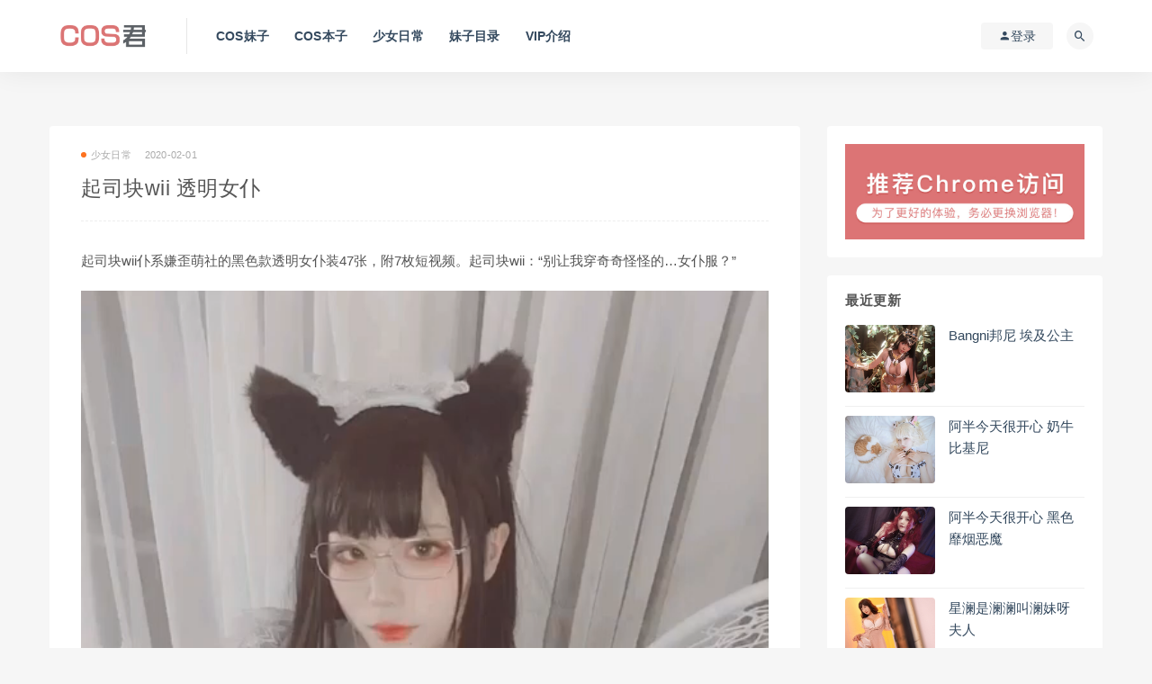

--- FILE ---
content_type: text/html; charset=UTF-8
request_url: https://www.cosjun.cn/life/136617
body_size: 11215
content:
<!DOCTYPE html>
<html lang="zh-CN">
<head>
	<meta charset="UTF-8">
	<meta http-equiv="X-UA-Compatible" content="IE=edge">
	<meta name="viewport" content="width=device-width, initial-scale=1">
	<link rel="profile" href="https://gmpg.org/xfn/11">
	<link href="https://www.cosjun.cn/wp-content/themes/ripro/assets/images/favicon/favicons.png" rel="icon">
  <title>起司块wii 透明女仆 - COS君</title>

	<meta name='robots' content='max-image-preview:large' />
<link rel='dns-prefetch' href='//www.cosjun.cn' />
<link rel='dns-prefetch' href='//s.w.org' />
<link rel='stylesheet' id='baguettebox-css-css'  href='https://www.cosjun.cn/wp-content/plugins/gallery-block-lightbox/dist/baguetteBox.min.css?ver=1.11.1' type='text/css' media='all' />
<link rel='stylesheet' id='external-css'  href='https://www.cosjun.cn/wp-content/themes/ripro/assets/css/external.css?ver=8.9.0' type='text/css' media='all' />
<link rel='stylesheet' id='sweetalert2-css'  href='https://www.cosjun.cn/wp-content/themes/ripro/assets/css/sweetalert2.min.css?ver=8.9.0' type='text/css' media='all' />
<link rel='stylesheet' id='app-css'  href='https://www.cosjun.cn/wp-content/themes/ripro/assets/css/app.css?ver=8.9.0' type='text/css' media='all' />
<link rel='stylesheet' id='diy-css'  href='https://www.cosjun.cn/wp-content/themes/ripro/assets/css/diy.css?ver=8.9.0' type='text/css' media='all' />
<script type='text/javascript' src='https://www.cosjun.cn/wp-content/themes/ripro/assets/js/jquery-2.2.4.min.js?ver=2.2.4' id='jquery-js'></script>
<script type='text/javascript' src='https://www.cosjun.cn/wp-content/themes/ripro/assets/js/plugins/sweetalert2.min.js?ver=8.9.0' id='sweetalert2-js'></script>
<meta name="keywords" content="起司块wii,少女日常">
<meta name="description" content="起司块wii仆系嫌歪萌社的黑色款透明女仆装47张，附7枚短视频。起司块wii：“别让我穿奇奇怪怪的…女仆服？”   ...">
	<!-- HTML5 shim, for IE6-8 support of HTML5 elements. All other JS at the end of file. -->
    <!--[if lt IE 9]>
      <script src="https://www.cosjun.cn/wp-content/themes/ripro/assets/js/html5shiv.js"></script>
      <script src="https://www.cosjun.cn/wp-content/themes/ripro/assets/js/respond.min.js"></script>
    <![endif]-->
    </head>

<body class="post-template-default single single-post postid-136617 single-format-standard  navbar-sticky sidebar-right pagination-numeric no-off-canvas">

<div class="site">
    
<header class="site-header">
      <div class="container">
      <div class="navbar">
      <div class="logo-wrapper">
              <a href="https://www.cosjun.cn/">
          <img class="logo regular tap-logo" src="https://www.cosjun.cn/wp-content/themes/ripro/assets/images/logo/logo.png" data-dark="" alt="COS君">
        </a>
            </div>
      <div class="sep"></div>
      
      <nav class="main-menu hidden-xs hidden-sm hidden-md">
        
        <ul id="menu-cos" class="nav-list u-plain-list"><li id="menu-item-362093" class="menu-item menu-item-type-custom menu-item-object-custom menu-item-362093"><a href="https://www.cosjun.cn/photo">COS妹子</a></li>
<li id="menu-item-362094" class="menu-item menu-item-type-custom menu-item-object-custom menu-item-362094"><a href="https://www.cosjun.cn/benzi">COS本子</a></li>
<li id="menu-item-362095" class="menu-item menu-item-type-custom menu-item-object-custom menu-item-362095"><a href="https://www.cosjun.cn/life">少女日常</a></li>
<li id="menu-item-544272" class="menu-item menu-item-type-post_type menu-item-object-page menu-item-544272"><a href="https://www.cosjun.cn/tags">妹子目录</a></li>
<li id="menu-item-96718" class="menu-item menu-item-type-custom menu-item-object-custom menu-item-96718"><a href="https://www.cosjun.cn/vip">VIP介绍</a></li>
</ul>      </nav>
      
      <div class="main-search">
        <form method="get" class="search-form inline" action="https://www.cosjun.cn/">
  <input type="search" class="search-field inline-field" placeholder="输入关键词，回车..." autocomplete="off" value="" name="s" required="required">
  <button type="submit" class="search-submit"><i class="mdi mdi-magnify"></i></button>
</form>        <div class="search-close navbar-button"><i class="mdi mdi-close"></i></div>
      </div>

      <div class="actions">
                  <!-- user -->
                        <div class="login-btn navbar-button"><i class="mdi mdi-account"></i> 登录</div>
                          <!-- user end -->
        <div class="search-open navbar-button"><i class="mdi mdi-magnify"></i></div>
                <div class="burger"></div>
      </div>
    </div>
      </div>
  </header>

<div class="header-gap"></div>    <div class="site-content">
    

<div class="container">
	<div class="breadcrumbs">
		</div>
	<div class="row">
		<div class="content-column col-lg-9">
			<div class="content-area">
				<main class="site-main">
					<article id="post-136617" class="article-content">
    <div class="container">
  <div class="cao_entry_header">

  <header class="entry-header">          <div class="entry-meta">
                  <span class="meta-category">
                          <a href="https://www.cosjun.cn/life" rel="category">
                  <i class="dot"></i>少女日常              </a>
                      </span>
                  <span class="meta-date">
            <a href="https://www.cosjun.cn/life/136617">
              <time datetime="2020-02-01T22:09:44+08:00">
                2020-02-01              </time>
            </a>
          </span>
                    <span class="meta-edit"></span>
        
      </div>
    
    <h1 class="entry-title">起司块wii 透明女仆</h1>  </header></div></div>  <div class="container">
    <div class="entry-wrapper">
            <div class="entry-content u-text-format u-clearfix">
        <p>起司块wii仆系嫌歪萌社的黑色款透明女仆装47张，附7枚短视频。起司块wii：“别让我穿奇奇怪怪的…女仆服？”<br />
<div style="width: 538px;" class="wp-video"><!--[if lt IE 9]><script>document.createElement('video');</script><![endif]-->
<video class="wp-video-shortcode" id="video-136617-1" width="538" height="720" preload="metadata" controls="controls"><source type="video/mp4" src="https://www.cosjun.cn/wp-content/uploads/2020/02/1580566121-a44a1f9e89efbd8.mp4?_=1" /><a href="https://www.cosjun.cn/wp-content/uploads/2020/02/1580566121-a44a1f9e89efbd8.mp4">https://www.cosjun.cn/wp-content/uploads/2020/02/1580566121-a44a1f9e89efbd8.mp4</a></video></div><br />
<div id='gallery-2' class='gallery galleryid-136617 gallery-columns-3 gallery-size-thumbnail'><figure class='gallery-item'>
			<div class='gallery-icon landscape'>
				<a href='https://www.cosjun.cn/wp-content/uploads/2020/02/1580566045-3bd2433d8a04876.jpg'><img width="96" height="96" src="[data-uri]" data-srcset="https://www.cosjun.cn/wp-content/uploads/2020/02/1580566045-3bd2433d8a04876-200x200.jpg" class="lazyload attachment-thumbnail size-thumbnail" alt="起司块wii 透明女仆1" loading="lazy" srcset="https://www.cosjun.cn/wp-content/uploads/2020/02/1580566045-3bd2433d8a04876-200x200.jpg 200w, https://www.cosjun.cn/wp-content/uploads/2020/02/1580566045-3bd2433d8a04876.jpg 1200w" sizes="(max-width: 96px) 100vw, 96px" /><noscript><img width="96" height="96" src="https://www.cosjun.cn/wp-content/uploads/2020/02/1580566045-3bd2433d8a04876-200x200.jpg" class="attachment-thumbnail size-thumbnail" alt="起司块wii 透明女仆1" loading="lazy" srcset="https://www.cosjun.cn/wp-content/uploads/2020/02/1580566045-3bd2433d8a04876-200x200.jpg 200w, https://www.cosjun.cn/wp-content/uploads/2020/02/1580566045-3bd2433d8a04876.jpg 1200w" sizes="(max-width: 96px) 100vw, 96px" /></noscript></a>
			</div></figure><figure class='gallery-item'>
			<div class='gallery-icon portrait'>
				<a href='https://www.cosjun.cn/wp-content/uploads/2020/02/1580566047-cf1e05ed47d97eb.jpg'><img width="96" height="96" src="[data-uri]" data-srcset="https://www.cosjun.cn/wp-content/uploads/2020/02/1580566047-cf1e05ed47d97eb-200x200.jpg" class="lazyload attachment-thumbnail size-thumbnail" alt="起司块wii 透明女仆7" loading="lazy" /><noscript><img width="96" height="96" src="https://www.cosjun.cn/wp-content/uploads/2020/02/1580566047-cf1e05ed47d97eb-200x200.jpg" class="attachment-thumbnail size-thumbnail" alt="起司块wii 透明女仆7" loading="lazy" /></noscript></a>
			</div></figure><figure class='gallery-item'>
			<div class='gallery-icon landscape'>
				<a href='https://www.cosjun.cn/wp-content/uploads/2020/02/1580566048-7cd0df88f443753.jpg'><img width="96" height="96" src="[data-uri]" data-srcset="https://www.cosjun.cn/wp-content/uploads/2020/02/1580566048-7cd0df88f443753-200x200.jpg" class="lazyload attachment-thumbnail size-thumbnail" alt="起司块wii 透明女仆10" loading="lazy" /><noscript><img width="96" height="96" src="https://www.cosjun.cn/wp-content/uploads/2020/02/1580566048-7cd0df88f443753-200x200.jpg" class="attachment-thumbnail size-thumbnail" alt="起司块wii 透明女仆10" loading="lazy" /></noscript></a>
			</div></figure><figure class='gallery-item'>
			<div class='gallery-icon landscape'>
				<a href='https://www.cosjun.cn/wp-content/uploads/2020/02/1580566050-a4ebacbba3bbfb8.jpg'><img width="96" height="96" src="[data-uri]" data-srcset="https://www.cosjun.cn/wp-content/uploads/2020/02/1580566050-a4ebacbba3bbfb8-200x200.jpg" class="lazyload attachment-thumbnail size-thumbnail" alt="起司块wii 透明女仆16" loading="lazy" /><noscript><img width="96" height="96" src="https://www.cosjun.cn/wp-content/uploads/2020/02/1580566050-a4ebacbba3bbfb8-200x200.jpg" class="attachment-thumbnail size-thumbnail" alt="起司块wii 透明女仆16" loading="lazy" /></noscript></a>
			</div></figure><figure class='gallery-item'>
			<div class='gallery-icon landscape'>
				<a href='https://www.cosjun.cn/wp-content/uploads/2020/02/1580566053-e30a2495d8644a2.jpg'><img width="96" height="96" src="[data-uri]" data-srcset="https://www.cosjun.cn/wp-content/uploads/2020/02/1580566053-e30a2495d8644a2-200x200.jpg" class="lazyload attachment-thumbnail size-thumbnail" alt="起司块wii 透明女仆28" loading="lazy" srcset="https://www.cosjun.cn/wp-content/uploads/2020/02/1580566053-e30a2495d8644a2-200x200.jpg 200w, https://www.cosjun.cn/wp-content/uploads/2020/02/1580566053-e30a2495d8644a2.jpg 1200w" sizes="(max-width: 96px) 100vw, 96px" /><noscript><img width="96" height="96" src="https://www.cosjun.cn/wp-content/uploads/2020/02/1580566053-e30a2495d8644a2-200x200.jpg" class="attachment-thumbnail size-thumbnail" alt="起司块wii 透明女仆28" loading="lazy" srcset="https://www.cosjun.cn/wp-content/uploads/2020/02/1580566053-e30a2495d8644a2-200x200.jpg 200w, https://www.cosjun.cn/wp-content/uploads/2020/02/1580566053-e30a2495d8644a2.jpg 1200w" sizes="(max-width: 96px) 100vw, 96px" /></noscript></a>
			</div></figure><figure class='gallery-item'>
			<div class='gallery-icon portrait'>
				<a href='https://www.cosjun.cn/wp-content/uploads/2020/02/1580566058-4904d9dc016cd43.jpg'><img width="96" height="96" src="[data-uri]" data-srcset="https://www.cosjun.cn/wp-content/uploads/2020/02/1580566058-4904d9dc016cd43-200x200.jpg" class="lazyload attachment-thumbnail size-thumbnail" alt="起司块wii 透明女仆自拍1" loading="lazy" /><noscript><img width="96" height="96" src="https://www.cosjun.cn/wp-content/uploads/2020/02/1580566058-4904d9dc016cd43-200x200.jpg" class="attachment-thumbnail size-thumbnail" alt="起司块wii 透明女仆自拍1" loading="lazy" /></noscript></a>
			</div></figure>
		</div>
<br />
<div class="content-hide-tips"><i class="fa fa-lock"></i><span class="rate label label-warning">VIP免费</span><div class="login-false">全部观看需要支付<div class="coin"><span class="label label-warning">1萌币</span></div></div><br></br><div class="pc-button"><button type="button" class="login-btn btn btn--primary"><i class="fa fa-user"></i> 登录观看</button></div></div></p>
      </div>
      <div id="pay-single-box"></div>
          <div class="entry-tags">
          <a href="https://www.cosjun.cn/tag/%e8%b5%b7%e5%8f%b8%e5%9d%97wii" rel="tag">
        起司块wii      </a>
      </div>
<div class="article-footer">
      <div class="xshare">
      <span class="xshare-title">分享到：</span>
                 <a href="javascript:;" title="收藏文章" etap="star" data-postid="136617" class="ripro-star"><i class="fa fa-star-o"></i></a>
            <a href="" etap="share" data-share="qq" class="share-qq"><i class="fa fa-qq"></i></a>
      <a href="" etap="share" data-share="weibo" class="share-weibo"><i class="fa fa-weibo"></i></a>
        </div>
   
</div>    </div>
  </div>
</article>


  <div class="entry-navigation">
    <nav class="article-nav">
        <span class="article-nav-prev">上一篇<br><a href="https://www.cosjun.cn/life/136557" rel="prev">起司块wii 黑色护士</a></span>
        <span class="article-nav-next">下一篇<br><a href="https://www.cosjun.cn/benzi/136672" rel="next">三度_69 爱宕犬花嫁</a></span>
    </nav>
    
  </div>

      <!-- # 标准网格模式... -->
      <div class="related-posts-grid">
        <h4 class="u-border-title">相关推荐</h4>
        <div class="row">
                     <div class="col-6 col-sm-3 col-md-3 mt-10 mb-10">
              <article class="post">
                      <div class="entry-media">
        <div class="placeholder" style="padding-bottom: 75%;">
          <a  href="https://www.cosjun.cn/life/137258">
            <img class="lazyload" data-src="https://www.cosjun.cn/wp-content/themes/ripro/timthumb.php?src=https://www.cosjun.cn/wp-content/uploads/2020/02/1580737683-a6ecb84c67a84ba-200x200.jpg&#038;h=225&#038;w=300&#038;zc=1&#038;a=c&#038;q=100&#038;s=1" src="[data-uri]" alt="起司块wii 眼镜女仆">
          </a>
                  </div>
        <div class="entry-format"><i class="fa fa-lock"></i></div>      </div>
                      <div class="entry-wrapper">
                  
  <header class="entry-header">    
    <h4 class="entry-title"><a href="https://www.cosjun.cn/life/137258" title="起司块wii 眼镜女仆" rel="bookmark">起司块wii 眼镜女仆</a></h4>  </header>                </div>
              </article>
            </div>
                      <div class="col-6 col-sm-3 col-md-3 mt-10 mb-10">
              <article class="post">
                      <div class="entry-media">
        <div class="placeholder" style="padding-bottom: 75%;">
          <a  href="https://www.cosjun.cn/benzi/343248">
            <img class="lazyload" data-src="https://www.cosjun.cn/wp-content/themes/ripro/timthumb.php?src=https://www.cosjun.cn/wp-content/uploads/2022/03/1647435683-ce06b6233c04993-200x200.jpg&#038;h=225&#038;w=300&#038;zc=1&#038;a=c&#038;q=100&#038;s=1" src="[data-uri]" alt="起司块wii 路易九世旗袍自拍">
          </a>
                  </div>
        <div class="entry-format"><i class="fa fa-lock"></i></div>      </div>
                      <div class="entry-wrapper">
                  
  <header class="entry-header">    
    <h4 class="entry-title"><a href="https://www.cosjun.cn/benzi/343248" title="起司块wii 路易九世旗袍自拍" rel="bookmark">起司块wii 路易九世旗袍自拍</a></h4>  </header>                </div>
              </article>
            </div>
                      <div class="col-6 col-sm-3 col-md-3 mt-10 mb-10">
              <article class="post">
                      <div class="entry-media">
        <div class="placeholder" style="padding-bottom: 75%;">
          <a  href="https://www.cosjun.cn/benzi/466988">
            <img class="lazyload" data-src="https://www.cosjun.cn/wp-content/themes/ripro/timthumb.php?src=https://www.cosjun.cn/wp-content/uploads/2023/03/1678451373-154d19c25f97d7e-200x200.jpg&#038;h=225&#038;w=300&#038;zc=1&#038;a=c&#038;q=100&#038;s=1" src="[data-uri]" alt="起司块wii 柴郡礼服">
          </a>
                  </div>
        <div class="entry-format"><i class="fa fa-lock"></i></div>      </div>
                      <div class="entry-wrapper">
                  
  <header class="entry-header">    
    <h4 class="entry-title"><a href="https://www.cosjun.cn/benzi/466988" title="起司块wii 柴郡礼服" rel="bookmark">起司块wii 柴郡礼服</a></h4>  </header>                </div>
              </article>
            </div>
                      <div class="col-6 col-sm-3 col-md-3 mt-10 mb-10">
              <article class="post">
                      <div class="entry-media">
        <div class="placeholder" style="padding-bottom: 75%;">
          <a  href="https://www.cosjun.cn/life/136503">
            <img class="lazyload" data-src="https://www.cosjun.cn/wp-content/themes/ripro/timthumb.php?src=https://www.cosjun.cn/wp-content/uploads/2020/02/1580564948-6a958cf4fa8dac5-200x200.jpg&#038;h=225&#038;w=300&#038;zc=1&#038;a=c&#038;q=100&#038;s=1" src="[data-uri]" alt="起司块wii 镜中痴姬">
          </a>
                  </div>
        <div class="entry-format"><i class="fa fa-lock"></i></div>      </div>
                      <div class="entry-wrapper">
                  
  <header class="entry-header">    
    <h4 class="entry-title"><a href="https://www.cosjun.cn/life/136503" title="起司块wii 镜中痴姬" rel="bookmark">起司块wii 镜中痴姬</a></h4>  </header>                </div>
              </article>
            </div>
                  </div>
      </div>
    
  
				</main>
			</div>
		</div>
					<div class="sidebar-column col-lg-3">
				
<aside class="widget-area">
	<div id="media_image-2" class="widget widget_media_image"><img width="750" height="300" src="https://www.cosjun.cn/wp-content/uploads/2023/11/1700818728-958c83e0f09395a.jpg" class="image wp-image-544267  attachment-full size-full" alt="Cosjun" loading="lazy" style="max-width: 100%; height: auto;" /></div><div id="cao_widget_post-3" class="widget cao-widget-posts"><h5 class="widget-title">最近更新</h5><div class="posts"><div class="left">      <div class="entry-media">
        <div class="placeholder" style="padding-bottom: 75%;">
          <a  href="https://www.cosjun.cn/life/746136">
            <img class="lazyload" data-src="https://www.cosjun.cn/wp-content/themes/ripro/timthumb.php?src=https://www.cosjun.cn/wp-content/uploads/2025/11/1763735218-0c9800996420c27.jpg&#038;h=225&#038;w=300&#038;zc=1&#038;a=c&#038;q=100&#038;s=1" src="[data-uri]" alt="Bangni邦尼 埃及公主">
          </a>
                  </div>
        <div class="entry-format"><i class="fa fa-lock"></i></div>      </div>
      <a href="https://www.cosjun.cn/life/746136" rel="bookmark" title="Bangni邦尼 埃及公主">Bangni邦尼 埃及公主</a></div><div class="left">      <div class="entry-media">
        <div class="placeholder" style="padding-bottom: 75%;">
          <a  href="https://www.cosjun.cn/life/746083">
            <img class="lazyload" data-src="https://www.cosjun.cn/wp-content/themes/ripro/timthumb.php?src=https://www.cosjun.cn/wp-content/uploads/2025/11/1763734157-e6936061f48f3b6.jpg&#038;h=225&#038;w=300&#038;zc=1&#038;a=c&#038;q=100&#038;s=1" src="[data-uri]" alt="阿半今天很开心 奶牛比基尼">
          </a>
                  </div>
        <div class="entry-format"><i class="fa fa-lock"></i></div>      </div>
      <a href="https://www.cosjun.cn/life/746083" rel="bookmark" title="阿半今天很开心 奶牛比基尼">阿半今天很开心 奶牛比基尼</a></div><div class="left">      <div class="entry-media">
        <div class="placeholder" style="padding-bottom: 75%;">
          <a  href="https://www.cosjun.cn/benzi/746047">
            <img class="lazyload" data-src="https://www.cosjun.cn/wp-content/themes/ripro/timthumb.php?src=https://www.cosjun.cn/wp-content/uploads/2025/11/1763733699-9b24eb4817ae679.jpg&#038;h=225&#038;w=300&#038;zc=1&#038;a=c&#038;q=100&#038;s=1" src="[data-uri]" alt="阿半今天很开心 黑色靡烟恶魔">
          </a>
                  </div>
        <div class="entry-format"><i class="fa fa-lock"></i></div>      </div>
      <a href="https://www.cosjun.cn/benzi/746047" rel="bookmark" title="阿半今天很开心 黑色靡烟恶魔">阿半今天很开心 黑色靡烟恶魔</a></div><div class="left">      <div class="entry-media">
        <div class="placeholder" style="padding-bottom: 75%;">
          <a  href="https://www.cosjun.cn/life/745931">
            <img class="lazyload" data-src="https://www.cosjun.cn/wp-content/themes/ripro/timthumb.php?src=https://www.cosjun.cn/wp-content/uploads/2025/11/1763733082-5cc26d45aca9abc.jpg&#038;h=225&#038;w=300&#038;zc=1&#038;a=c&#038;q=100&#038;s=1" src="[data-uri]" alt="星澜是澜澜叫澜妹呀 夫人">
          </a>
                  </div>
        <div class="entry-format"><i class="fa fa-lock"></i></div>      </div>
      <a href="https://www.cosjun.cn/life/745931" rel="bookmark" title="星澜是澜澜叫澜妹呀 夫人">星澜是澜澜叫澜妹呀 夫人</a></div><div class="left">      <div class="entry-media">
        <div class="placeholder" style="padding-bottom: 75%;">
          <a  href="https://www.cosjun.cn/life/745875">
            <img class="lazyload" data-src="https://www.cosjun.cn/wp-content/themes/ripro/timthumb.php?src=https://www.cosjun.cn/wp-content/uploads/2025/11/1763732362-67ab47e24b3308c.jpg&#038;h=225&#038;w=300&#038;zc=1&#038;a=c&#038;q=100&#038;s=1" src="[data-uri]" alt="miko酱 圣诞礼物学院兔女郎">
          </a>
                  </div>
        <div class="entry-format"><i class="fa fa-lock"></i></div>      </div>
      <a href="https://www.cosjun.cn/life/745875" rel="bookmark" title="miko酱 圣诞礼物学院兔女郎">miko酱 圣诞礼物学院兔女郎</a></div><div class="left">      <div class="entry-media">
        <div class="placeholder" style="padding-bottom: 75%;">
          <a  href="https://www.cosjun.cn/life/745834">
            <img class="lazyload" data-src="https://www.cosjun.cn/wp-content/themes/ripro/timthumb.php?src=https://www.cosjun.cn/wp-content/uploads/2025/11/1763649618-2409bdf020f9281.jpg&#038;h=225&#038;w=300&#038;zc=1&#038;a=c&#038;q=100&#038;s=1" src="[data-uri]" alt="亚马逊鲶鱼 浴巾高叉泳装">
          </a>
                  </div>
        <div class="entry-format"><i class="fa fa-lock"></i></div>      </div>
      <a href="https://www.cosjun.cn/life/745834" rel="bookmark" title="亚马逊鲶鱼 浴巾高叉泳装">亚马逊鲶鱼 浴巾高叉泳装</a></div></div></div><div id="tag_cloud-3" class="widget widget_tag_cloud"><h5 class="widget-title">目录</h5><div class="tagcloud"><a href="https://www.cosjun.cn/tag/bambi-jesuis" class="tag-cloud-link tag-link-419 tag-link-position-1" style="font-size: 12.8125pt;" aria-label="bambi jesuis (131个项目)">bambi jesuis</a>
<a href="https://www.cosjun.cn/tag/byoru" class="tag-cloud-link tag-link-441 tag-link-position-2" style="font-size: 8.4375pt;" aria-label="Byoru (82个项目)">Byoru</a>
<a href="https://www.cosjun.cn/tag/elyee%e5%ad%90" class="tag-cloud-link tag-link-354 tag-link-position-3" style="font-size: 8.875pt;" aria-label="ElyEE子 (86个项目)">ElyEE子</a>
<a href="https://www.cosjun.cn/tag/g44%e4%b8%8d%e4%bc%9a%e5%8f%97%e4%bc%a4" class="tag-cloud-link tag-link-485 tag-link-position-4" style="font-size: 9.09375pt;" aria-label="G44不会受伤 (89个项目)">G44不会受伤</a>
<a href="https://www.cosjun.cn/tag/haneame" class="tag-cloud-link tag-link-235 tag-link-position-5" style="font-size: 20.03125pt;" aria-label="HaneAme (278个项目)">HaneAme</a>
<a href="https://www.cosjun.cn/tag/natsuko_%e5%a4%8f%e5%a4%8f%e5%ad%90" class="tag-cloud-link tag-link-591 tag-link-position-6" style="font-size: 8.65625pt;" aria-label="Natsuko_夏夏子 (84个项目)">Natsuko_夏夏子</a>
<a href="https://www.cosjun.cn/tag/nyako%e5%96%b5%e5%ad%90" class="tag-cloud-link tag-link-156 tag-link-position-7" style="font-size: 9.96875pt;" aria-label="nyako喵子 (97个项目)">nyako喵子</a>
<a href="https://www.cosjun.cn/tag/rioko%e5%87%89%e5%87%89%e5%ad%90" class="tag-cloud-link tag-link-290 tag-link-position-8" style="font-size: 12.375pt;" aria-label="rioko凉凉子 (125个项目)">rioko凉凉子</a>
<a href="https://www.cosjun.cn/tag/yuuhui%e7%8e%89%e6%b1%87" class="tag-cloud-link tag-link-561 tag-link-position-9" style="font-size: 12.8125pt;" aria-label="yuuhui玉汇 (131个项目)">yuuhui玉汇</a>
<a href="https://www.cosjun.cn/tag/%e4%b8%8d%e5%91%86%e7%8c%ab" class="tag-cloud-link tag-link-342 tag-link-position-10" style="font-size: 8.4375pt;" aria-label="不呆猫 (83个项目)">不呆猫</a>
<a href="https://www.cosjun.cn/tag/%e4%b8%9d%e8%a2%9c%e8%90%9d%e8%8e%89" class="tag-cloud-link tag-link-164 tag-link-position-11" style="font-size: 8pt;" aria-label="丝袜萝莉 (79个项目)">丝袜萝莉</a>
<a href="https://www.cosjun.cn/tag/%e4%b9%9d%e6%9b%b2jean" class="tag-cloud-link tag-link-218 tag-link-position-12" style="font-size: 8pt;" aria-label="九曲Jean (78个项目)">九曲Jean</a>
<a href="https://www.cosjun.cn/tag/%e4%ba%8c%e4%bd%90nisa" class="tag-cloud-link tag-link-216 tag-link-position-13" style="font-size: 13.6875pt;" aria-label="二佐Nisa (142个项目)">二佐Nisa</a>
<a href="https://www.cosjun.cn/tag/%e4%ba%91%e6%ba%aa%e6%ba%aa" class="tag-cloud-link tag-link-567 tag-link-position-14" style="font-size: 11.28125pt;" aria-label="云溪溪 (112个项目)">云溪溪</a>
<a href="https://www.cosjun.cn/tag/%e5%85%94%e5%a5%b3%e9%83%8e" class="tag-cloud-link tag-link-14 tag-link-position-15" style="font-size: 9.53125pt;" aria-label="兔女郎 (92个项目)">兔女郎</a>
<a href="https://www.cosjun.cn/tag/%e5%8d%8a%e5%8d%8a%e5%ad%90" class="tag-cloud-link tag-link-250 tag-link-position-16" style="font-size: 8.4375pt;" aria-label="半半子 (83个项目)">半半子</a>
<a href="https://www.cosjun.cn/tag/%e5%a5%88%e6%b1%90%e9%85%b1nice" class="tag-cloud-link tag-link-365 tag-link-position-17" style="font-size: 11.71875pt;" aria-label="奈汐酱nice (117个项目)">奈汐酱nice</a>
<a href="https://www.cosjun.cn/tag/%e5%a5%b3%e4%bb%86%e8%a3%85" class="tag-cloud-link tag-link-25 tag-link-position-18" style="font-size: 10.40625pt;" aria-label="女仆装 (102个项目)">女仆装</a>
<a href="https://www.cosjun.cn/tag/%e5%b0%8f%e4%bb%93%e5%8d%83%e4%bb%a3" class="tag-cloud-link tag-link-281 tag-link-position-19" style="font-size: 9.96875pt;" aria-label="小仓千代 (97个项目)">小仓千代</a>
<a href="https://www.cosjun.cn/tag/%e5%be%a1%e5%a7%90" class="tag-cloud-link tag-link-113 tag-link-position-20" style="font-size: 11.5pt;" aria-label="御姐 (113个项目)">御姐</a>
<a href="https://www.cosjun.cn/tag/%e6%8a%96%e5%a8%98%e5%88%a9%e4%b8%96" class="tag-cloud-link tag-link-221 tag-link-position-21" style="font-size: 15.21875pt;" aria-label="抖娘利世 (169个项目)">抖娘利世</a>
<a href="https://www.cosjun.cn/tag/%e6%97%a5%e5%a5%88%e5%a8%87" class="tag-cloud-link tag-link-217 tag-link-position-22" style="font-size: 17.625pt;" aria-label="日奈娇 (218个项目)">日奈娇</a>
<a href="https://www.cosjun.cn/tag/%e6%98%9f%e4%b9%8b%e8%bf%9f%e8%bf%9f" class="tag-cloud-link tag-link-150 tag-link-position-23" style="font-size: 20.46875pt;" aria-label="星之迟迟 (293个项目)">星之迟迟</a>
<a href="https://www.cosjun.cn/tag/%e6%a1%9c%e4%ba%95%e5%ae%81%e5%ae%81" class="tag-cloud-link tag-link-465 tag-link-position-24" style="font-size: 13.03125pt;" aria-label="桜井宁宁 (134个项目)">桜井宁宁</a>
<a href="https://www.cosjun.cn/tag/%e6%a1%9c%e6%a1%83%e5%96%b5" class="tag-cloud-link tag-link-231 tag-link-position-25" style="font-size: 12.8125pt;" aria-label="桜桃喵 (130个项目)">桜桃喵</a>
<a href="https://www.cosjun.cn/tag/%e6%b0%b4%e6%b7%bcaqua" class="tag-cloud-link tag-link-295 tag-link-position-26" style="font-size: 18.0625pt;" aria-label="水淼aqua (228个项目)">水淼aqua</a>
<a href="https://www.cosjun.cn/tag/%e6%b4%9b%e7%92%83lolisama" class="tag-cloud-link tag-link-466 tag-link-position-27" style="font-size: 10.1875pt;" aria-label="洛璃LoLiSAMA (99个项目)">洛璃LoLiSAMA</a>
<a href="https://www.cosjun.cn/tag/%e6%b8%85%e6%b0%b4%e7%94%b1%e4%b9%83" class="tag-cloud-link tag-link-344 tag-link-position-28" style="font-size: 8.21875pt;" aria-label="清水由乃 (81个项目)">清水由乃</a>
<a href="https://www.cosjun.cn/tag/%e7%93%9c%e5%b8%8c%e9%85%b1" class="tag-cloud-link tag-link-265 tag-link-position-29" style="font-size: 8.4375pt;" aria-label="瓜希酱 (82个项目)">瓜希酱</a>
<a href="https://www.cosjun.cn/tag/%e7%96%af%e7%8c%abss" class="tag-cloud-link tag-link-245 tag-link-position-30" style="font-size: 11.71875pt;" aria-label="疯猫ss (116个项目)">疯猫ss</a>
<a href="https://www.cosjun.cn/tag/%e7%99%bd%e4%b8%9d%e8%90%9d%e8%8e%89" class="tag-cloud-link tag-link-169 tag-link-position-31" style="font-size: 8.65625pt;" aria-label="白丝萝莉 (85个项目)">白丝萝莉</a>
<a href="https://www.cosjun.cn/tag/%e7%99%bd%e9%93%b681" class="tag-cloud-link tag-link-147 tag-link-position-32" style="font-size: 12.375pt;" aria-label="白银81 (126个项目)">白银81</a>
<a href="https://www.cosjun.cn/tag/%e7%a5%9e%e6%a5%bd%e5%9d%82%e7%9c%9f%e5%86%ac" class="tag-cloud-link tag-link-143 tag-link-position-33" style="font-size: 16.96875pt;" aria-label="神楽坂真冬 (202个项目)">神楽坂真冬</a>
<a href="https://www.cosjun.cn/tag/%e7%a7%8b%e5%92%8c%e6%9f%af%e5%9f%ba" class="tag-cloud-link tag-link-511 tag-link-position-34" style="font-size: 11.5pt;" aria-label="秋和柯基 (115个项目)">秋和柯基</a>
<a href="https://www.cosjun.cn/tag/%e8%9c%9c%e6%b1%81%e7%8c%ab%e8%a3%98" class="tag-cloud-link tag-link-228 tag-link-position-35" style="font-size: 11.0625pt;" aria-label="蜜汁猫裘 (109个项目)">蜜汁猫裘</a>
<a href="https://www.cosjun.cn/tag/%e8%a0%a2%e6%b2%ab%e6%b2%ab" class="tag-cloud-link tag-link-264 tag-link-position-36" style="font-size: 22pt;" aria-label="蠢沫沫 (347个项目)">蠢沫沫</a>
<a href="https://www.cosjun.cn/tag/%e8%bd%a9%e8%90%a7%e5%ad%a6%e5%a7%90" class="tag-cloud-link tag-link-540 tag-link-position-37" style="font-size: 10.84375pt;" aria-label="轩萧学姐 (106个项目)">轩萧学姐</a>
<a href="https://www.cosjun.cn/tag/%e8%bf%87%e6%9c%9f%e7%b1%b3%e7%ba%bf%e7%ba%bf%e5%96%b5" class="tag-cloud-link tag-link-146 tag-link-position-38" style="font-size: 12.59375pt;" aria-label="过期米线线喵 (129个项目)">过期米线线喵</a>
<a href="https://www.cosjun.cn/tag/%e9%98%bf%e5%8c%85%e4%b9%9f%e6%98%af%e5%85%94%e5%a8%98" class="tag-cloud-link tag-link-479 tag-link-position-39" style="font-size: 9.09375pt;" aria-label="阿包也是兔娘 (88个项目)">阿包也是兔娘</a>
<a href="https://www.cosjun.cn/tag/%e9%9b%aa%e6%99%b4astra" class="tag-cloud-link tag-link-355 tag-link-position-40" style="font-size: 9.96875pt;" aria-label="雪晴Astra (96个项目)">雪晴Astra</a>
<a href="https://www.cosjun.cn/tag/%e9%9b%af%e5%a6%b9%e4%b8%8d%e8%ae%b2%e9%81%93%e7%90%86" class="tag-cloud-link tag-link-153 tag-link-position-41" style="font-size: 12.8125pt;" aria-label="雯妹不讲道理 (131个项目)">雯妹不讲道理</a>
<a href="https://www.cosjun.cn/tag/%e9%9c%9c%e6%9c%88shimo" class="tag-cloud-link tag-link-337 tag-link-position-42" style="font-size: 8.875pt;" aria-label="霜月shimo (87个项目)">霜月shimo</a>
<a href="https://www.cosjun.cn/tag/%e9%9d%a2%e9%a5%bc%e4%bb%99%e5%84%bf" class="tag-cloud-link tag-link-210 tag-link-position-43" style="font-size: 10.625pt;" aria-label="面饼仙儿 (104个项目)">面饼仙儿</a>
<a href="https://www.cosjun.cn/tag/%e9%ba%bb%e8%8a%b1%e9%ba%bb%e8%8a%b1%e9%85%b1" class="tag-cloud-link tag-link-268 tag-link-position-44" style="font-size: 10.84375pt;" aria-label="麻花麻花酱 (107个项目)">麻花麻花酱</a>
<a href="https://www.cosjun.cn/tag/%e9%ba%bb%e8%be%a3%e5%91%b3%e7%9a%84%e5%a5%b6%e6%a1%83%e6%a1%83" class="tag-cloud-link tag-link-558 tag-link-position-45" style="font-size: 11.28125pt;" aria-label="麻辣味的奶桃桃 (111个项目)">麻辣味的奶桃桃</a></div>
</div></aside>			</div>
			</div>
</div>


</div><!-- end sitecoent --> 

	
	<footer class="site-footer">
		<div class="container">
			
												  <div class="site-info">
			    © 2020 COS君. All rights reserved
			    
			  </div>
					</div>
	</footer>
	
<div class="rollbar">
	
	
		
	
	
	    <div class="rollbar-item" etap="to_full" title="全屏页面"><i class="fa fa-arrows-alt"></i></div>
	<div class="rollbar-item" etap="to_top" title="返回顶部"><i class="fa fa-angle-up"></i></div>
</div>

<div class="dimmer"></div>

    <div id="popup-signup" class="popup-signup fade" style="display: none;">
    <div class="register-login-modal" role="document">
        <div class="modal-content">
            <div class="modal-body">
                <img class="popup-logo" src="https://www.cosjun.cn/wp-content/themes/ripro/assets/images/logo/logo.png" data-dark="https://www.cosjun.cn/wp-content/themes/ripro/assets/images/logo/logo.png" alt="COS君">
                    <!-- Nav tabs -->
                    <ul class="nav nav-tabs">
                        <li class="active"><a href="#login" data-toggle="login">登录</a>
                        </li>
                        <li><a href="#signup" data-toggle="signup">注册</a>
                        </li>
                    </ul>
                    <!-- Tab panes -->
                    <div class="tab-content">
                        <div class="tab-pane fade in active" id="login">
                            <div class="signup-form-container text-center">
                                <form class="mb-0">
                                                                                                                <div class="form-group">
                                            <input type="text" class="form-control" name="username" placeholder="*用户名或邮箱">
                                        </div>
                                        <div class="form-group">
                                            <input type="password" class="form-control" name="password" placeholder="*密码">
                                        </div>
                                        <button type="button" class="go-login btn btn--primary btn--block"><i class="fa fa-bullseye"></i> 安全登录</button> 
                                        <!-- <a href="#" class="forget-password">忘记密码?</a> -->
                                                                    </form>
                                <!-- form  end -->
                            </div>
                            <!-- .signup-form end -->
                        </div>
                        <div class="tab-pane fade in" id="signup">
                            <form class="mb-0">
                                                                                                    <div class="form-group">
                                        <input type="text" class="form-control" name="user_name" placeholder="输入英文用户名">
                                    </div>
                                    <!-- .form-group end -->
                                    <div class="form-group">
                                        <input type="email" class="form-control" name="user_email" placeholder="建议绑定qq邮箱">
                                    </div>
                                    <!-- .form-group end -->
                                    <div class="form-group">
                                        <input type="password" class="form-control" name="user_pass" placeholder="密码最小长度为6">
                                    </div>
                                    <div class="form-group">
                                        <input type="password" class="form-control" name="user_pass2" placeholder="再次输入密码">
                                    </div>
                                                                        <div class="form-group">
                                        <div class="input-group">
                                          <input type="text" class="form-control" name="captcha" placeholder="邮箱验证码">
                                          <span class="input-group-btn">
                                            <button class="go-captcha_email btn btn--secondary" type="button">发送验证码</button>
                                          </span>
                                        </div>
                                    </div>
                                                                        <button type="button" class="go-register btn btn--primary btn--block"><i class="fa fa-bullseye"></i> 立即注册</button>
                                                                
                            </form>
                            <!-- form  end -->
                        </div>
                    </div>
                    <a target="_blank" href="https://www.cosjun.cn/wp-login.php?action=lostpassword" class="rest-password">忘记密码？</a>
            </div>
            <!-- /.modal-content -->
        </div>
        <!-- /.modal-dialog -->
    </div>
    <!-- /.modal -->
</div>


<div class="off-canvas">
  <div class="canvas-close"><i class="mdi mdi-close"></i></div>
  <div class="logo-wrapper">
      <a href="https://www.cosjun.cn/">
      <img class="logo regular" src="https://www.cosjun.cn/wp-content/themes/ripro/assets/images/logo/logo.png" alt="COS君">
    </a>
    </div>
  <div class="mobile-menu hidden-lg hidden-xl"></div>
  <aside class="widget-area">
      </aside>
</div>


<link rel='stylesheet' id='mediaelement-css'  href='https://www.cosjun.cn/wp-includes/js/mediaelement/mediaelementplayer-legacy.min.css?ver=4.2.16' type='text/css' media='all' />
<link rel='stylesheet' id='wp-mediaelement-css'  href='https://www.cosjun.cn/wp-includes/js/mediaelement/wp-mediaelement.min.css?ver=5.8.4' type='text/css' media='all' />
<script type='text/javascript' src='https://www.cosjun.cn/wp-content/plugins/gallery-block-lightbox/dist/baguetteBox.min.js?ver=1.11.1' id='baguettebox-js'></script>
<script type='text/javascript' id='baguettebox-js-after'>
window.addEventListener("load", function() {baguetteBox.run(".wp-block-gallery,:not(.wp-block-gallery)>.wp-block-image,.wp-block-media-text__media,.gallery,.wp-block-coblocks-gallery-masonry,.wp-block-coblocks-gallery-stacked,.wp-block-coblocks-gallery-collage,.wp-block-coblocks-gallery-offset,.wp-block-coblocks-gallery-stacked",{captions:function(t){var e=t.parentElement.classList.contains("wp-block-image")||t.parentElement.classList.contains("wp-block-media-text__media")?t.parentElement.querySelector("figcaption"):t.parentElement.parentElement.querySelector("figcaption,dd");return!!e&&e.innerHTML},filter:/.+\.(gif|jpe?g|png|webp|svg|avif|heif|heic|tif?f|)($|\?)/i});});
</script>
<script type='text/javascript' src='https://www.cosjun.cn/wp-content/themes/ripro/assets/js/plugins.js?ver=8.9.0' id='plugins-js'></script>
<script type='text/javascript' id='app-js-extra'>
/* <![CDATA[ */
var caozhuti = {"site_name":"COS\u541b","home_url":"https:\/\/www.cosjun.cn","ajaxurl":"https:\/\/www.cosjun.cn\/wp-admin\/admin-ajax.php","is_singular":"1","tencent_captcha":{"is":"","appid":""},"infinite_load":"\u52a0\u8f7d\u66f4\u591a","infinite_loading":"<i class=\"fa fa-spinner fa-spin\"><\/i> \u52a0\u8f7d\u4e2d...","site_notice":{"is":"0","color":"rgb(33, 150, 243)","html":"<div class=\"notify-content\"><h3>RiPro\u6700\u65b0\u7248\u672c\u66f4\u65b0\u65e5\u5fd7<\/h3><div>\u8fd9\u662f\u4e00\u6761\u7f51\u7ad9\u516c\u544a\uff0c\u53ef\u5728\u540e\u53f0\u5f00\u542f\u6216\u5173\u95ed\uff0c\u53ef\u81ea\u5b9a\u4e49\u80cc\u666f\u989c\u8272\uff0c\u6807\u9898\uff0c\u5185\u5bb9\uff0c\u7528\u6237\u9996\u6b21\u6253\u5f00\u5173\u95ed\u540e\u4e0d\u518d\u91cd\u590d\u5f39\u51fa\uff0c\u6b64\u5904\u53ef\u4f7f\u7528html\u6807\u7b7e...<\/div><\/div>"},"pay_type_html":{"html":"<div class=\"pay-button-box\"><div class=\"pay-item\" id=\"weixinpay\" data-type=\"5\"><i class=\"weixinpay\"><\/i><span>\u5fae\u4fe1\u652f\u4ed8<\/span><\/div><\/div><p style=\"font-size: 13px; padding: 0; margin: 0;\">\u514d\u8d39\u6216VIP\u514d\u8d39\u8d44\u6e90\u4ec5\u9650\u4f59\u989d\u652f\u4ed8<\/p>","alipay":0,"weixinpay":5}};
/* ]]> */
</script>
<script type='text/javascript' src='https://www.cosjun.cn/wp-content/themes/ripro/assets/js/app.js?ver=8.9.0' id='app-js'></script>
<script type='text/javascript' src='https://www.cosjun.cn/wp-includes/js/comment-reply.min.js?ver=5.8.4' id='comment-reply-js'></script>
<script type='text/javascript' id='mediaelement-core-js-before'>
var mejsL10n = {"language":"zh","strings":{"mejs.download-file":"\u4e0b\u8f7d\u6587\u4ef6","mejs.install-flash":"\u60a8\u6b63\u5728\u4f7f\u7528\u7684\u6d4f\u89c8\u5668\u672a\u5b89\u88c5\u6216\u542f\u7528Flash\u64ad\u653e\u5668\uff0c\u8bf7\u542f\u7528\u60a8\u7684Flash\u64ad\u653e\u5668\u63d2\u4ef6\uff0c\u6216\u4ece https:\/\/get.adobe.com\/flashplayer\/ \u4e0b\u8f7d\u6700\u65b0\u7248\u3002","mejs.fullscreen":"\u5168\u5c4f","mejs.play":"\u64ad\u653e","mejs.pause":"\u6682\u505c","mejs.time-slider":"\u65f6\u95f4\u8f74","mejs.time-help-text":"\u4f7f\u7528\u5de6\/\u53f3\u7bad\u5934\u952e\u6765\u524d\u8fdb\u4e00\u79d2\uff0c\u4e0a\/\u4e0b\u7bad\u5934\u952e\u6765\u524d\u8fdb\u5341\u79d2\u3002","mejs.live-broadcast":"\u73b0\u573a\u76f4\u64ad","mejs.volume-help-text":"\u4f7f\u7528\u4e0a\/\u4e0b\u7bad\u5934\u952e\u6765\u589e\u9ad8\u6216\u964d\u4f4e\u97f3\u91cf\u3002","mejs.unmute":"\u53d6\u6d88\u9759\u97f3","mejs.mute":"\u9759\u97f3","mejs.volume-slider":"\u97f3\u91cf","mejs.video-player":"\u89c6\u9891\u64ad\u653e\u5668","mejs.audio-player":"\u97f3\u9891\u64ad\u653e\u5668","mejs.captions-subtitles":"\u8bf4\u660e\u6587\u5b57\u6216\u5b57\u5e55","mejs.captions-chapters":"\u7ae0\u8282","mejs.none":"\u65e0","mejs.afrikaans":"\u5357\u975e\u8377\u5170\u8bed","mejs.albanian":"\u963f\u5c14\u5df4\u5c3c\u4e9a\u8bed","mejs.arabic":"\u963f\u62c9\u4f2f\u8bed","mejs.belarusian":"\u767d\u4fc4\u7f57\u65af\u8bed","mejs.bulgarian":"\u4fdd\u52a0\u5229\u4e9a\u8bed","mejs.catalan":"\u52a0\u6cf0\u7f57\u5c3c\u4e9a\u8bed","mejs.chinese":"\u4e2d\u6587","mejs.chinese-simplified":"\u4e2d\u6587\uff08\u7b80\u4f53\uff09","mejs.chinese-traditional":"\u4e2d\u6587(\uff08\u7e41\u4f53\uff09","mejs.croatian":"\u514b\u7f57\u5730\u4e9a\u8bed","mejs.czech":"\u6377\u514b\u8bed","mejs.danish":"\u4e39\u9ea6\u8bed","mejs.dutch":"\u8377\u5170\u8bed","mejs.english":"\u82f1\u8bed","mejs.estonian":"\u7231\u6c99\u5c3c\u4e9a\u8bed","mejs.filipino":"\u83f2\u5f8b\u5bbe\u8bed","mejs.finnish":"\u82ac\u5170\u8bed","mejs.french":"\u6cd5\u8bed","mejs.galician":"\u52a0\u5229\u897f\u4e9a\u8bed","mejs.german":"\u5fb7\u8bed","mejs.greek":"\u5e0c\u814a\u8bed","mejs.haitian-creole":"\u6d77\u5730\u514b\u91cc\u5965\u5c14\u8bed","mejs.hebrew":"\u5e0c\u4f2f\u6765\u8bed","mejs.hindi":"\u5370\u5730\u8bed","mejs.hungarian":"\u5308\u7259\u5229\u8bed","mejs.icelandic":"\u51b0\u5c9b\u8bed","mejs.indonesian":"\u5370\u5ea6\u5c3c\u897f\u4e9a\u8bed","mejs.irish":"\u7231\u5c14\u5170\u8bed","mejs.italian":"\u610f\u5927\u5229\u8bed","mejs.japanese":"\u65e5\u8bed","mejs.korean":"\u97e9\u8bed","mejs.latvian":"\u62c9\u8131\u7ef4\u4e9a\u8bed","mejs.lithuanian":"\u7acb\u9676\u5b9b\u8bed","mejs.macedonian":"\u9a6c\u5176\u987f\u8bed","mejs.malay":"\u9a6c\u6765\u8bed","mejs.maltese":"\u9a6c\u8033\u4ed6\u8bed","mejs.norwegian":"\u632a\u5a01\u8bed","mejs.persian":"\u6ce2\u65af\u8bed","mejs.polish":"\u6ce2\u5170\u8bed","mejs.portuguese":"\u8461\u8404\u7259\u8bed","mejs.romanian":"\u7f57\u9a6c\u5c3c\u4e9a\u8bed","mejs.russian":"\u4fc4\u8bed","mejs.serbian":"\u585e\u5c14\u7ef4\u4e9a\u8bed","mejs.slovak":"\u65af\u6d1b\u4f10\u514b\u8bed","mejs.slovenian":"\u65af\u6d1b\u6587\u5c3c\u4e9a\u8bed","mejs.spanish":"\u897f\u73ed\u7259\u8bed","mejs.swahili":"\u65af\u74e6\u5e0c\u91cc\u8bed","mejs.swedish":"\u745e\u5178\u8bed","mejs.tagalog":"\u4ed6\u52a0\u7984\u8bed","mejs.thai":"\u6cf0\u8bed","mejs.turkish":"\u571f\u8033\u5176\u8bed","mejs.ukrainian":"\u4e4c\u514b\u5170\u8bed","mejs.vietnamese":"\u8d8a\u5357\u8bed","mejs.welsh":"\u5a01\u5c14\u58eb\u8bed","mejs.yiddish":"\u610f\u7b2c\u7eea\u8bed"}};
</script>
<script type='text/javascript' src='https://www.cosjun.cn/wp-includes/js/mediaelement/mediaelement-and-player.min.js?ver=4.2.16' id='mediaelement-core-js'></script>
<script type='text/javascript' src='https://www.cosjun.cn/wp-includes/js/mediaelement/mediaelement-migrate.min.js?ver=5.8.4' id='mediaelement-migrate-js'></script>
<script type='text/javascript' id='mediaelement-js-extra'>
/* <![CDATA[ */
var _wpmejsSettings = {"pluginPath":"\/wp-includes\/js\/mediaelement\/","classPrefix":"mejs-","stretching":"responsive"};
/* ]]> */
</script>
<script type='text/javascript' src='https://www.cosjun.cn/wp-includes/js/mediaelement/wp-mediaelement.min.js?ver=5.8.4' id='wp-mediaelement-js'></script>
<script type='text/javascript' src='https://www.cosjun.cn/wp-includes/js/mediaelement/renderers/vimeo.min.js?ver=4.2.16' id='mediaelement-vimeo-js'></script>

</body>
</html><!--
Performance optimized by Redis Object Cache. Learn more: https://wprediscache.com

Retrieved 2751 objects (189 KB) from Redis using PhpRedis (v5.3.4).
-->
